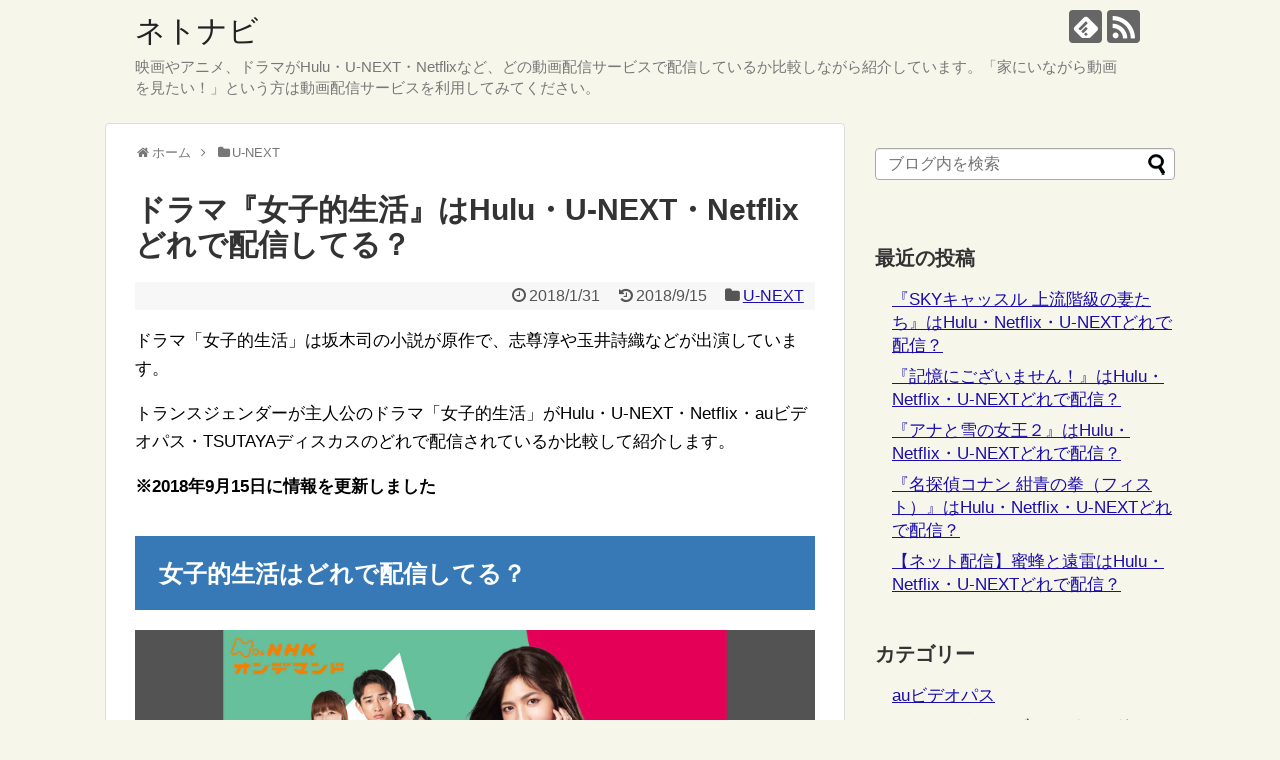

--- FILE ---
content_type: text/html; charset=UTF-8
request_url: https://netdouganavi.com/2018/01/31/zyositekiseikatu/
body_size: 12673
content:
<!DOCTYPE html><html lang="ja"
 prefix="og: https://ogp.me/ns#" ><head><meta charset="UTF-8"><meta name="viewport" content="width=device-width,initial-scale=1"><link rel="alternate" type="application/rss+xml" title="ネトナビ RSS Feed" href="https://netdouganavi.com/feed/" /><link rel="pingback" href="https://netdouganavi.com/xmlrpc.php" /><meta name="description" content="ドラマ「女子的生活」は坂木司の小説が原作で、志尊淳や玉井詩織などが出演しています。トランスジェンダーが主人公のドラマ「女子的生活」がHulu・U-NEXT・Netflix・auビデオパス・TSUTAYAディスカスのどれで配信されているか比較" /><meta name="keywords" content="U-NEXT" /><meta property="og:type" content="article"><meta property="og:description" content="ドラマ「女子的生活」は坂木司の小説が原作で、志尊淳や玉井詩織などが出演しています。トランスジェンダーが主人公のドラマ「女子的生活」がHulu・U-NEXT・Netflix・auビデオパス・TSUTAYAディスカスのどれで配信されているか比較"><meta property="og:title" content="ドラマ『女子的生活』はHulu・U-NEXT・Netflixどれで配信してる？"><meta property="og:url" content="https://netdouganavi.com/2018/01/31/zyositekiseikatu/"><meta property="og:image" content="https://netdouganavi.com/wp-content/uploads/2018/01/zyositeki.jpeg"><meta property="og:site_name" content="ネトナビ"><meta property="og:locale" content="ja_JP"><meta name="twitter:card" content="summary"><meta name="twitter:description" content="ドラマ「女子的生活」は坂木司の小説が原作で、志尊淳や玉井詩織などが出演しています。トランスジェンダーが主人公のドラマ「女子的生活」がHulu・U-NEXT・Netflix・auビデオパス・TSUTAYAディスカスのどれで配信されているか比較"><meta name="twitter:title" content="ドラマ『女子的生活』はHulu・U-NEXT・Netflixどれで配信してる？"><meta name="twitter:url" content="https://netdouganavi.com/2018/01/31/zyositekiseikatu/"><meta name="twitter:image" content="https://netdouganavi.com/wp-content/uploads/2018/01/zyositeki.jpeg"><meta name="twitter:domain" content="netdouganavi.com"><link media="all" href="https://netdouganavi.com/wp-content/cache/autoptimize/css/autoptimize_30ce672013a22ac33b908ade66fe1119.css" rel="stylesheet" /><link media="print" href="https://netdouganavi.com/wp-content/cache/autoptimize/css/autoptimize_3c2cfaa3722d977fbc9c5dc7148562b7.css" rel="stylesheet" /><title>ドラマ『女子的生活』はHulu・U-NEXT・Netflixどれで配信してる？ | ネトナビ</title><meta name="description" content="ドラマ『女子的生活』はHulu・U-NEXT・Netflix・auビデオパス・TSUTAYAディスカスのどれで配信してるか比較して紹介します。「女子的生活」は小説が原作で、志尊淳や玉井詩織などが出演しています。"/><link rel="canonical" href="https://netdouganavi.com/2018/01/31/zyositekiseikatu/" /><meta property="og:site_name" content="ネトナビ | 映画やアニメ、ドラマがHulu・U-NEXT・Netflixなど、どの動画配信サービスで配信しているか比較しながら紹介しています。「家にいながら動画を見たい！」という方は動画配信サービスを利用してみてください。" /><meta property="og:type" content="article" /><meta property="og:title" content="ドラマ『女子的生活』はHulu・U-NEXT・Netflixどれで配信してる？ | ネトナビ" /><meta property="og:description" content="ドラマ『女子的生活』はHulu・U-NEXT・Netflix・auビデオパス・TSUTAYAディスカスのどれで配信してるか比較して紹介します。「女子的生活」は小説が原作で、志尊淳や玉井詩織などが出演しています。" /><meta property="og:url" content="https://netdouganavi.com/2018/01/31/zyositekiseikatu/" /><meta property="article:published_time" content="2018-01-31T07:14:54Z" /><meta property="article:modified_time" content="2018-09-14T17:54:21Z" /><meta name="twitter:card" content="summary" /><meta name="twitter:domain" content="netdouganavi.com" /><meta name="twitter:title" content="ドラマ『女子的生活』はHulu・U-NEXT・Netflixどれで配信してる？ | ネトナビ" /><meta name="twitter:description" content="ドラマ『女子的生活』はHulu・U-NEXT・Netflix・auビデオパス・TSUTAYAディスカスのどれで配信してるか比較して紹介します。「女子的生活」は小説が原作で、志尊淳や玉井詩織などが出演しています。" /> <script type="application/ld+json" class="aioseo-schema">{"@context":"https:\/\/schema.org","@graph":[{"@type":"WebSite","@id":"https:\/\/netdouganavi.com\/#website","url":"https:\/\/netdouganavi.com\/","name":"\u30cd\u30c8\u30ca\u30d3","description":"\u6620\u753b\u3084\u30a2\u30cb\u30e1\u3001\u30c9\u30e9\u30de\u304cHulu\u30fbU-NEXT\u30fbNetflix\u306a\u3069\u3001\u3069\u306e\u52d5\u753b\u914d\u4fe1\u30b5\u30fc\u30d3\u30b9\u3067\u914d\u4fe1\u3057\u3066\u3044\u308b\u304b\u6bd4\u8f03\u3057\u306a\u304c\u3089\u7d39\u4ecb\u3057\u3066\u3044\u307e\u3059\u3002\u300c\u5bb6\u306b\u3044\u306a\u304c\u3089\u52d5\u753b\u3092\u898b\u305f\u3044\uff01\u300d\u3068\u3044\u3046\u65b9\u306f\u52d5\u753b\u914d\u4fe1\u30b5\u30fc\u30d3\u30b9\u3092\u5229\u7528\u3057\u3066\u307f\u3066\u304f\u3060\u3055\u3044\u3002","publisher":{"@id":"https:\/\/netdouganavi.com\/#organization"}},{"@type":"Organization","@id":"https:\/\/netdouganavi.com\/#organization","name":"\u30cd\u30c8\u30ca\u30d3","url":"https:\/\/netdouganavi.com\/"},{"@type":"BreadcrumbList","@id":"https:\/\/netdouganavi.com\/2018\/01\/31\/zyositekiseikatu\/#breadcrumblist","itemListElement":[{"@type":"ListItem","@id":"https:\/\/netdouganavi.com\/#listItem","position":"1","item":{"@type":"WebPage","@id":"https:\/\/netdouganavi.com\/","name":"\u30db\u30fc\u30e0","description":"\u5f53\u30b5\u30a4\u30c8\u300c\u30cd\u30c8\u30ca\u30d3\u300d\u3067\u306f\u6620\u753b\u3084\u30a2\u30cb\u30e1\u3001\u30c9\u30e9\u30de\u304cHulu\u30fbU-NEXT\u30fbNetflix\u30fbdTV\u30fbFOD\u306a\u3069\u3001\u3069\u306e\u52d5\u753b\u914d\u4fe1\u30b5\u30fc\u30d3\u30b9\u3067\u914d\u4fe1\u3057\u3066\u3044\u308b\u304b\u6bd4\u8f03\u3057\u306a\u304c\u3089\u7d39\u4ecb\u3057\u3066\u3044\u307e\u3059\u3002\u300c\u5bb6\u306b\u3044\u306a\u304c\u3089\u52d5\u753b\u3092\u898b\u305f\u3044\uff01\u300d\u3068\u3044\u3046\u65b9\u306f\u52d5\u753b\u914d\u4fe1\u30b5\u30fc\u30d3\u30b9\u3092\u5229\u7528\u3057\u3066\u307f\u3066\u304f\u3060\u3055\u3044\u3002","url":"https:\/\/netdouganavi.com\/"},"nextItem":"https:\/\/netdouganavi.com\/2018\/#listItem"},{"@type":"ListItem","@id":"https:\/\/netdouganavi.com\/2018\/#listItem","position":"2","item":{"@type":"WebPage","@id":"https:\/\/netdouganavi.com\/2018\/","name":"2018","url":"https:\/\/netdouganavi.com\/2018\/"},"nextItem":"https:\/\/netdouganavi.com\/2018\/01\/#listItem","previousItem":"https:\/\/netdouganavi.com\/#listItem"},{"@type":"ListItem","@id":"https:\/\/netdouganavi.com\/2018\/01\/#listItem","position":"3","item":{"@type":"WebPage","@id":"https:\/\/netdouganavi.com\/2018\/01\/","name":"January","url":"https:\/\/netdouganavi.com\/2018\/01\/"},"nextItem":"https:\/\/netdouganavi.com\/2018\/01\/31\/#listItem","previousItem":"https:\/\/netdouganavi.com\/2018\/#listItem"},{"@type":"ListItem","@id":"https:\/\/netdouganavi.com\/2018\/01\/31\/#listItem","position":"4","item":{"@type":"WebPage","@id":"https:\/\/netdouganavi.com\/2018\/01\/31\/","name":"31","url":"https:\/\/netdouganavi.com\/2018\/01\/31\/"},"nextItem":"https:\/\/netdouganavi.com\/2018\/01\/31\/zyositekiseikatu\/#listItem","previousItem":"https:\/\/netdouganavi.com\/2018\/01\/#listItem"},{"@type":"ListItem","@id":"https:\/\/netdouganavi.com\/2018\/01\/31\/zyositekiseikatu\/#listItem","position":"5","item":{"@type":"WebPage","@id":"https:\/\/netdouganavi.com\/2018\/01\/31\/zyositekiseikatu\/","name":"\u30c9\u30e9\u30de\u300e\u5973\u5b50\u7684\u751f\u6d3b\u300f\u306fHulu\u30fbU-NEXT\u30fbNetflix\u3069\u308c\u3067\u914d\u4fe1\u3057\u3066\u308b\uff1f","description":"\u30c9\u30e9\u30de\u300e\u5973\u5b50\u7684\u751f\u6d3b\u300f\u306fHulu\u30fbU-NEXT\u30fbNetflix\u30fbau\u30d3\u30c7\u30aa\u30d1\u30b9\u30fbTSUTAYA\u30c7\u30a3\u30b9\u30ab\u30b9\u306e\u3069\u308c\u3067\u914d\u4fe1\u3057\u3066\u308b\u304b\u6bd4\u8f03\u3057\u3066\u7d39\u4ecb\u3057\u307e\u3059\u3002\u300c\u5973\u5b50\u7684\u751f\u6d3b\u300d\u306f\u5c0f\u8aac\u304c\u539f\u4f5c\u3067\u3001\u5fd7\u5c0a\u6df3\u3084\u7389\u4e95\u8a69\u7e54\u306a\u3069\u304c\u51fa\u6f14\u3057\u3066\u3044\u307e\u3059\u3002","url":"https:\/\/netdouganavi.com\/2018\/01\/31\/zyositekiseikatu\/"},"previousItem":"https:\/\/netdouganavi.com\/2018\/01\/31\/#listItem"}]},{"@type":"Person","@id":"https:\/\/netdouganavi.com\/author\/netdouganavi\/#author","url":"https:\/\/netdouganavi.com\/author\/netdouganavi\/","name":"netonavi","image":{"@type":"ImageObject","@id":"https:\/\/netdouganavi.com\/2018\/01\/31\/zyositekiseikatu\/#authorImage","url":"https:\/\/secure.gravatar.com\/avatar\/b490de86639d89bbd86713b07259e58f?s=96&d=mm&r=g","width":"96","height":"96","caption":"netonavi"}},{"@type":"WebPage","@id":"https:\/\/netdouganavi.com\/2018\/01\/31\/zyositekiseikatu\/#webpage","url":"https:\/\/netdouganavi.com\/2018\/01\/31\/zyositekiseikatu\/","name":"\u30c9\u30e9\u30de\u300e\u5973\u5b50\u7684\u751f\u6d3b\u300f\u306fHulu\u30fbU-NEXT\u30fbNetflix\u3069\u308c\u3067\u914d\u4fe1\u3057\u3066\u308b\uff1f | \u30cd\u30c8\u30ca\u30d3","description":"\u30c9\u30e9\u30de\u300e\u5973\u5b50\u7684\u751f\u6d3b\u300f\u306fHulu\u30fbU-NEXT\u30fbNetflix\u30fbau\u30d3\u30c7\u30aa\u30d1\u30b9\u30fbTSUTAYA\u30c7\u30a3\u30b9\u30ab\u30b9\u306e\u3069\u308c\u3067\u914d\u4fe1\u3057\u3066\u308b\u304b\u6bd4\u8f03\u3057\u3066\u7d39\u4ecb\u3057\u307e\u3059\u3002\u300c\u5973\u5b50\u7684\u751f\u6d3b\u300d\u306f\u5c0f\u8aac\u304c\u539f\u4f5c\u3067\u3001\u5fd7\u5c0a\u6df3\u3084\u7389\u4e95\u8a69\u7e54\u306a\u3069\u304c\u51fa\u6f14\u3057\u3066\u3044\u307e\u3059\u3002","inLanguage":"ja","isPartOf":{"@id":"https:\/\/netdouganavi.com\/#website"},"breadcrumb":{"@id":"https:\/\/netdouganavi.com\/2018\/01\/31\/zyositekiseikatu\/#breadcrumblist"},"author":"https:\/\/netdouganavi.com\/author\/netdouganavi\/#author","creator":"https:\/\/netdouganavi.com\/author\/netdouganavi\/#author","image":{"@type":"ImageObject","@id":"https:\/\/netdouganavi.com\/#mainImage","url":"https:\/\/netdouganavi.com\/wp-content\/uploads\/2018\/01\/zyositeki.jpeg","width":"1920","height":"800"},"primaryImageOfPage":{"@id":"https:\/\/netdouganavi.com\/2018\/01\/31\/zyositekiseikatu\/#mainImage"},"datePublished":"2018-01-31T07:14:54+09:00","dateModified":"2018-09-14T17:54:21+09:00"},{"@type":"Article","@id":"https:\/\/netdouganavi.com\/2018\/01\/31\/zyositekiseikatu\/#article","name":"\u30c9\u30e9\u30de\u300e\u5973\u5b50\u7684\u751f\u6d3b\u300f\u306fHulu\u30fbU-NEXT\u30fbNetflix\u3069\u308c\u3067\u914d\u4fe1\u3057\u3066\u308b\uff1f | \u30cd\u30c8\u30ca\u30d3","description":"\u30c9\u30e9\u30de\u300e\u5973\u5b50\u7684\u751f\u6d3b\u300f\u306fHulu\u30fbU-NEXT\u30fbNetflix\u30fbau\u30d3\u30c7\u30aa\u30d1\u30b9\u30fbTSUTAYA\u30c7\u30a3\u30b9\u30ab\u30b9\u306e\u3069\u308c\u3067\u914d\u4fe1\u3057\u3066\u308b\u304b\u6bd4\u8f03\u3057\u3066\u7d39\u4ecb\u3057\u307e\u3059\u3002\u300c\u5973\u5b50\u7684\u751f\u6d3b\u300d\u306f\u5c0f\u8aac\u304c\u539f\u4f5c\u3067\u3001\u5fd7\u5c0a\u6df3\u3084\u7389\u4e95\u8a69\u7e54\u306a\u3069\u304c\u51fa\u6f14\u3057\u3066\u3044\u307e\u3059\u3002","headline":"\u30c9\u30e9\u30de\u300e\u5973\u5b50\u7684\u751f\u6d3b\u300f\u306fHulu\u30fbU-NEXT\u30fbNetflix\u3069\u308c\u3067\u914d\u4fe1\u3057\u3066\u308b\uff1f","author":{"@id":"https:\/\/netdouganavi.com\/author\/netdouganavi\/#author"},"publisher":{"@id":"https:\/\/netdouganavi.com\/#organization"},"datePublished":"2018-01-31T07:14:54+09:00","dateModified":"2018-09-14T17:54:21+09:00","articleSection":"U-NEXT, U-NEXT, \u30c9\u30e9\u30de","mainEntityOfPage":{"@id":"https:\/\/netdouganavi.com\/2018\/01\/31\/zyositekiseikatu\/#webpage"},"isPartOf":{"@id":"https:\/\/netdouganavi.com\/2018\/01\/31\/zyositekiseikatu\/#webpage"},"image":{"@type":"ImageObject","@id":"https:\/\/netdouganavi.com\/#articleImage","url":"https:\/\/netdouganavi.com\/wp-content\/uploads\/2018\/01\/zyositeki.jpeg","width":"1920","height":"800"}}]}</script> <link rel='dns-prefetch' href='//secure.gravatar.com' /><link rel='dns-prefetch' href='//s.w.org' /><link rel='dns-prefetch' href='//v0.wordpress.com' /><link rel="alternate" type="application/rss+xml" title="ネトナビ &raquo; フィード" href="https://netdouganavi.com/feed/" /><link rel="alternate" type="application/rss+xml" title="ネトナビ &raquo; コメントフィード" href="https://netdouganavi.com/comments/feed/" /><link rel="alternate" type="application/rss+xml" title="ネトナビ &raquo; ドラマ『女子的生活』はHulu・U-NEXT・Netflixどれで配信してる？ のコメントのフィード" href="https://netdouganavi.com/2018/01/31/zyositekiseikatu/feed/" /> <script type="text/javascript">window._wpemojiSettings = {"baseUrl":"https:\/\/s.w.org\/images\/core\/emoji\/12.0.0-1\/72x72\/","ext":".png","svgUrl":"https:\/\/s.w.org\/images\/core\/emoji\/12.0.0-1\/svg\/","svgExt":".svg","source":{"concatemoji":"https:\/\/netdouganavi.com\/wp-includes\/js\/wp-emoji-release.min.js"}};
			/*! This file is auto-generated */
			!function(e,a,t){var n,r,o,i=a.createElement("canvas"),p=i.getContext&&i.getContext("2d");function s(e,t){var a=String.fromCharCode;p.clearRect(0,0,i.width,i.height),p.fillText(a.apply(this,e),0,0);e=i.toDataURL();return p.clearRect(0,0,i.width,i.height),p.fillText(a.apply(this,t),0,0),e===i.toDataURL()}function c(e){var t=a.createElement("script");t.src=e,t.defer=t.type="text/javascript",a.getElementsByTagName("head")[0].appendChild(t)}for(o=Array("flag","emoji"),t.supports={everything:!0,everythingExceptFlag:!0},r=0;r<o.length;r++)t.supports[o[r]]=function(e){if(!p||!p.fillText)return!1;switch(p.textBaseline="top",p.font="600 32px Arial",e){case"flag":return s([127987,65039,8205,9895,65039],[127987,65039,8203,9895,65039])?!1:!s([55356,56826,55356,56819],[55356,56826,8203,55356,56819])&&!s([55356,57332,56128,56423,56128,56418,56128,56421,56128,56430,56128,56423,56128,56447],[55356,57332,8203,56128,56423,8203,56128,56418,8203,56128,56421,8203,56128,56430,8203,56128,56423,8203,56128,56447]);case"emoji":return!s([55357,56424,55356,57342,8205,55358,56605,8205,55357,56424,55356,57340],[55357,56424,55356,57342,8203,55358,56605,8203,55357,56424,55356,57340])}return!1}(o[r]),t.supports.everything=t.supports.everything&&t.supports[o[r]],"flag"!==o[r]&&(t.supports.everythingExceptFlag=t.supports.everythingExceptFlag&&t.supports[o[r]]);t.supports.everythingExceptFlag=t.supports.everythingExceptFlag&&!t.supports.flag,t.DOMReady=!1,t.readyCallback=function(){t.DOMReady=!0},t.supports.everything||(n=function(){t.readyCallback()},a.addEventListener?(a.addEventListener("DOMContentLoaded",n,!1),e.addEventListener("load",n,!1)):(e.attachEvent("onload",n),a.attachEvent("onreadystatechange",function(){"complete"===a.readyState&&t.readyCallback()})),(n=t.source||{}).concatemoji?c(n.concatemoji):n.wpemoji&&n.twemoji&&(c(n.twemoji),c(n.wpemoji)))}(window,document,window._wpemojiSettings);</script> <style type="text/css">img.wp-smiley,
img.emoji {
	display: inline !important;
	border: none !important;
	box-shadow: none !important;
	height: 1em !important;
	width: 1em !important;
	margin: 0 .07em !important;
	vertical-align: -0.1em !important;
	background: none !important;
	padding: 0 !important;
}</style><style id='extension-style-inline-css' type='text/css'>a{color:#1a0dab}@media screen and (max-width:639px){.article br{display:block}}.line-btn,.line-balloon-btn{display:none}</style> <script type='text/javascript' src='https://netdouganavi.com/wp-includes/js/jquery/jquery.js'></script> <link rel="EditURI" type="application/rsd+xml" title="RSD" href="https://netdouganavi.com/xmlrpc.php?rsd" /><link rel="wlwmanifest" type="application/wlwmanifest+xml" href="https://netdouganavi.com/wp-includes/wlwmanifest.xml" /><meta name="generator" content="WordPress 5.4.18" /><link rel='shortlink' href='https://wp.me/p8dhlu-1d4' /><link rel="alternate" type="application/json+oembed" href="https://netdouganavi.com/wp-json/oembed/1.0/embed?url=https%3A%2F%2Fnetdouganavi.com%2F2018%2F01%2F31%2Fzyositekiseikatu%2F" /><link rel="alternate" type="text/xml+oembed" href="https://netdouganavi.com/wp-json/oembed/1.0/embed?url=https%3A%2F%2Fnetdouganavi.com%2F2018%2F01%2F31%2Fzyositekiseikatu%2F&#038;format=xml" /><style type='text/css'>img#wpstats{display:none}</style><script src="https://netdouganavi.com/wp-content/cache/autoptimize/js/autoptimize_d61e7194adf46fee05e7146889f5af92.js"></script></head><body class="post-template-default single single-post postid-4654 single-format-standard categoryid-4" itemscope itemtype="http://schema.org/WebPage"><div id="container"><header itemscope itemtype="http://schema.org/WPHeader"><div id="header" class="clearfix"><div id="header-in"><div id="h-top"><div id="mobile-menu"> <a id="mobile-menu-toggle" href="#"><span class="fa fa-bars fa-2x"></span></a></div><div class="alignleft top-title-catchphrase"><p id="site-title" itemscope itemtype="http://schema.org/Organization"> <a href="https://netdouganavi.com/">ネトナビ</a></p><p id="site-description"> 映画やアニメ、ドラマがHulu・U-NEXT・Netflixなど、どの動画配信サービスで配信しているか比較しながら紹介しています。「家にいながら動画を見たい！」という方は動画配信サービスを利用してみてください。</p></div><div class="alignright top-sns-follows"><div class="sns-pages"><p class="sns-follow-msg">フォローする</p><ul class="snsp"><li class="feedly-page"><a href='//feedly.com/index.html#subscription%2Ffeed%2Fhttps%3A%2F%2Fnetdouganavi.com%2Ffeed%2F' target='blank' title="feedlyで更新情報を購読" rel="nofollow"><span class="icon-feedly-logo"></span></a></li><li class="rss-page"><a href="https://netdouganavi.com/feed/" target="_blank" title="RSSで更新情報をフォロー" rel="nofollow"><span class="icon-rss-logo"></span></a></li></ul></div></div></div></div></div></header><nav itemscope itemtype="http://schema.org/SiteNavigationElement"><div id="navi"><div id="navi-in"><div class="menu"></div></div></div></nav><div id="body"><div id="body-in"><main itemscope itemprop="mainContentOfPage"><div id="main" itemscope itemtype="http://schema.org/Blog"><div id="breadcrumb" class="breadcrumb-category"><div itemtype="http://data-vocabulary.org/Breadcrumb" itemscope="" class="breadcrumb-home"><span class="fa fa-home fa-fw"></span><a href="https://netdouganavi.com" itemprop="url"><span itemprop="title">ホーム</span></a><span class="sp"><span class="fa fa-angle-right"></span></span></div><div itemtype="http://data-vocabulary.org/Breadcrumb" itemscope=""><span class="fa fa-folder fa-fw"></span><a href="https://netdouganavi.com/category/u-next/" itemprop="url"><span itemprop="title">U-NEXT</span></a></div></div><div id="post-4654" class="post-4654 post type-post status-publish format-standard has-post-thumbnail hentry category-u-next tag-u-next tag-21"><article class="article"><header><h1 class="entry-title"> ドラマ『女子的生活』はHulu・U-NEXT・Netflixどれで配信してる？</h1><p class="post-meta"> <span class="post-date"><span class="fa fa-clock-o fa-fw"></span><time class="entry-date date published" datetime="2018-01-31T16:14:54+09:00">2018/1/31</time></span> <span class="post-update"><span class="fa fa-history fa-fw"></span><span class="entry-date date updated">2018/9/15</span></span> <span class="category"><span class="fa fa-folder fa-fw"></span><a href="https://netdouganavi.com/category/u-next/" rel="category tag">U-NEXT</a></span></p></header><div id="the-content" class="entry-content"><p>ドラマ「女子的生活」は坂木司の小説が原作で、志尊淳や玉井詩織などが出演しています。</p><p>トランスジェンダーが主人公のドラマ「女子的生活」がHulu・U-NEXT・Netflix・auビデオパス・TSUTAYAディスカスのどれで配信されているか比較して紹介します。</p><p><strong>※2018年9月15日に情報を更新しました</strong></p><p><span id="more-4654"></span></p><h2>女子的生活はどれで配信してる？</h2><p><img class="aligncenter size-full wp-image-4655" src="https://netdouganavi.com/wp-content/uploads/2018/01/zyositeki.jpeg" alt="女子的生活はどれで配信してる？" width="1920" height="800" srcset="https://netdouganavi.com/wp-content/uploads/2018/01/zyositeki.jpeg 1920w, https://netdouganavi.com/wp-content/uploads/2018/01/zyositeki-300x125.jpeg 300w, https://netdouganavi.com/wp-content/uploads/2018/01/zyositeki-768x320.jpeg 768w, https://netdouganavi.com/wp-content/uploads/2018/01/zyositeki-1024x427.jpeg 1024w, https://netdouganavi.com/wp-content/uploads/2018/01/zyositeki-320x133.jpeg 320w" sizes="(max-width: 1920px) 100vw, 1920px" /></p><p>ドラマ「女子的生活」を見れる動画配信サービスは以下の通りです。</p><table style="height: 95px; width: 100%;"><tbody><tr><td style="background-color: #eeeeee; text-align: center; width: 284px;"><strong><a href="https://track.affiliate-b.com/visit.php?guid=ON&amp;a=W6892w-z290896k&amp;p=w528027A" target="_blank" rel="nofollow noopener noreferrer">U-NEXT</a><img alt="" style="border: none;" src="https://track.affiliate-b.com/lead/W6892w/w528027A/z290896k" width="1" height="1" /></strong></td><td style="width: 243px; text-align: center;">○</td></tr><tr><td style="background-color: #eeeeee; text-align: center; width: 284px;"><strong><a href="https://h.accesstrade.net/sp/cc?rk=0100cvkr00gm44" target="_blank" rel="nofollow noopener noreferrer">Hulu<img src="https://h.accesstrade.net/sp/rr?rk=0100cvkr00gm44" alt="" width="1" height="1" /></a></strong></td><td style="width: 243px; text-align: center;">×</td></tr><tr><td style="background-color: #eeeeee; text-align: center; width: 284px;"><strong><a href="https://www.netflix.com/" rel="nofollow">Netflix</a></strong></td><td style="width: 243px; text-align: center;">×</td></tr><tr><td style="background-color: #eeeeee; text-align: center; width: 284px;"><strong><a href="https://t.afi-b.com/visit.php?guid=ON&amp;a=Q8387k-Q281511l&amp;p=w528027A" target="_blank" rel="nofollow noopener noreferrer">auビデオパス</a><img alt="" style="border: none;" src="https://t.afi-b.com/lead/Q8387k/w528027A/Q281511l" width="1" height="1" /></strong></td><td style="width: 243px; text-align: center;">×</td></tr><tr><td style="background-color: #eeeeee; text-align: center; width: 284px;"><strong><a href="https://px.a8.net/svt/ejp?a8mat=3H7UZL+B1Q1UQ+47OU+5YJRM" rel="nofollow">TSUTAYA TV</a><img src="https://www10.a8.net/0.gif?a8mat=3H7UZL+B1Q1UQ+47OU+5YJRM" alt="" width="1" height="1" /></strong></td><td style="width: 243px; text-align: center;">×</td></tr></tbody></table><p><span style="color: #ff0000;"><strong>女子的生活はHuluやNetflix、auビデオパス、TSUTAYAディスカスでは配信されていませんが、U-NEXTでは配信されています。（※2018年9月15日現在の情報です。）</strong></span></p><p>U-NEXTは現在31日間の無料お試しキャンペーンがあるのでオススメです！</p><p><a class="sample" href="https://track.affiliate-b.com/visit.php?guid=ON&amp;a=W6892w-z290896k&amp;p=w528027A" target="_blank" rel="nofollow noopener noreferrer">U-NEXTの31日間無料トライアルはこちら</a><img alt="" style="border: none;" src="https://track.affiliate-b.com/lead/W6892w/w528027A/z290896k" width="1" height="1" /></p><p>&ensp;</p><p>U-NEXTでは他にもドラマが多く配信されていて「トドメの接吻」「BG～身辺警護人～」「カルテット」「アラサーちゃん 無修正」「ブラックリベンジ」「死の臓器」「ホリデイラブ」「BORDER」「孤独のグルメ」などがあります。</p><p>映画も多くあり「娼年」「先輩と彼女」「ザ・サークル」「サバイバルファミリー」「帝一の國」「わたしに運命の恋なんてありえないって思ってた」「ダンケルク」「ぼくは明日、昨日のきみとデートする」「チアダン」「IT/イット　“それ”が見えたら、終わり。」などが配信されていてます。</p><p>&ensp;</p><h2>女子的生活のあらすじ・内容</h2><p>小川みき（志尊淳）はファストファッションの会社でOLとして働いています。</p><p>完璧に女性の格好をしていますが、本当は男性で本名もみきではなく幹生という名前でした。</p><p>&ensp;</p><p>ある日、みきが仕事を終えて帰ってくると、一人の男性・後藤忠臣（町田啓太）がドアの前に寝ていました。</p><p>後藤に話し掛けると、すっかり変わってしまった幹生に気付かず、高校の同級生である小川幹生に会いに来たと言います。</p><p>後藤を家の中に入れてあげると、物を食べている様子が高校時代と全く変わらなかったことで、みきが幹生だとばれてしまいます。</p><p>すると、みきは女になるために、女子的生活を送っていると後藤に話しました。しかし、恋愛対象は女だと聞くと、後藤には全くみきの気持ちが理解できませんでした。</p><p>&ensp;</p><p>数日後、後藤がお金が無いからしばらく泊めさせて欲しいと言ってきます。泊めさせる代わりに合コンをしようとみきが言い出します。</p><p>その後、合コンをしていると、セレクトショップの店員・ゆい（小芝風花）がやってきました。</p><p>ゆいは計算されたほっこり系の女子だったので、男たちはゆいに夢中になっていました。</p><p>トイレで同僚のかおり（玉井詩織）がゆいにイラついていると、私が何とかしてあげると言い、みきがゆいに仕掛けていきます。</p><p>みきはゆいに何をするのか、女子的生活を楽しむみきは今後どうなっていくのか？というところが見所のドラマです。</p></div><footer><div id="sns-group" class="sns-group sns-group-bottom"><div class="sns-buttons sns-buttons-pc"><p class="sns-share-msg">シェアする</p><ul class="snsb clearfix"><li class="balloon-btn twitter-balloon-btn twitter-balloon-btn-defalt"><div class="balloon-btn-set"><div class="arrow-box"> <a href="//twitter.com/search?q=https%3A%2F%2Fnetdouganavi.com%2F2018%2F01%2F31%2Fzyositekiseikatu%2F" target="blank" class="arrow-box-link twitter-arrow-box-link" rel="nofollow"> <span class="social-count twitter-count"><span class="fa fa-comments"></span></span> </a></div> <a href="//twitter.com/share?text=%E3%83%89%E3%83%A9%E3%83%9E%E3%80%8E%E5%A5%B3%E5%AD%90%E7%9A%84%E7%94%9F%E6%B4%BB%E3%80%8F%E3%81%AFHulu%E3%83%BBU-NEXT%E3%83%BBNetflix%E3%81%A9%E3%82%8C%E3%81%A7%E9%85%8D%E4%BF%A1%E3%81%97%E3%81%A6%E3%82%8B%EF%BC%9F&amp;url=https%3A%2F%2Fnetdouganavi.com%2F2018%2F01%2F31%2Fzyositekiseikatu%2F" target="blank" class="balloon-btn-link twitter-balloon-btn-link twitter-balloon-btn-link-default" rel="nofollow"> <span class="fa fa-twitter"></span> <span class="tweet-label">ツイート</span> </a></div></li><li class="facebook-btn"><div class="fb-like" data-href="https://netdouganavi.com/2018/01/31/zyositekiseikatu/" data-layout="box_count" data-action="like" data-show-faces="false" data-share="true"></div></li><li class="google-plus-btn"><script type="text/javascript" src="//apis.google.com/js/plusone.js"></script> <div class="g-plusone" data-size="tall" data-href="https://netdouganavi.com/2018/01/31/zyositekiseikatu/"></div></li><li class="hatena-btn"> <a href="//b.hatena.ne.jp/entry/https://netdouganavi.com/2018/01/31/zyositekiseikatu/" class="hatena-bookmark-button" data-hatena-bookmark-title="ドラマ『女子的生活』はHulu・U-NEXT・Netflixどれで配信してる？｜ネトナビ" data-hatena-bookmark-layout="vertical-balloon" title="このエントリーをはてなブックマークに追加"><img src="//b.st-hatena.com/images/entry-button/button-only.gif" alt="このエントリーをはてなブックマークに追加" style="border: none;" /></a><script type="text/javascript" src="//b.st-hatena.com/js/bookmark_button.js" async="async"></script> </li><li class="pocket-btn"><a data-pocket-label="pocket" data-pocket-count="vertical" class="pocket-btn" data-lang="en"></a> <script type="text/javascript">!function(d,i){if(!d.getElementById(i)){var j=d.createElement("script");j.id=i;j.src="//widgets.getpocket.com/v1/j/btn.js?v=1";var w=d.getElementById(i);d.body.appendChild(j);}}(document,"pocket-btn-js");</script> </li><li class="line-btn"> <a href="//line.me/R/msg/text/?ドラマ『女子的生活』はHulu・U-NEXT・Netflixどれで配信してる？%0D%0Ahttps://netdouganavi.com/2018/01/31/zyositekiseikatu/" target="blank" class="line-btn-link" rel="nofollow"> <img src="https://netdouganavi.com/wp-content/themes/simplicity2/images/line-btn.png" alt="" class="line-btn-img"><img src="https://netdouganavi.com/wp-content/themes/simplicity2/images/line-btn-mini.png" alt="" class="line-btn-img-mini"> </a></li></ul></div><div class="sns-pages"><p class="sns-follow-msg">フォローする</p><ul class="snsp"><li class="feedly-page"><a href='//feedly.com/index.html#subscription%2Ffeed%2Fhttps%3A%2F%2Fnetdouganavi.com%2Ffeed%2F' target='blank' title="feedlyで更新情報を購読" rel="nofollow"><span class="icon-feedly-logo"></span></a></li><li class="rss-page"><a href="https://netdouganavi.com/feed/" target="_blank" title="RSSで更新情報をフォロー" rel="nofollow"><span class="icon-rss-logo"></span></a></li></ul></div></div><p class="footer-post-meta"> <span class="post-tag"><span class="fa fa-tags fa-fw"></span><a href="https://netdouganavi.com/tag/u-next/" rel="tag">U-NEXT</a>, <a href="https://netdouganavi.com/tag/%e3%83%89%e3%83%a9%e3%83%9e/" rel="tag">ドラマ</a></span> <span class="post-author vcard author"><span class="fa fa-user fa-fw"></span><span class="fn"><a href="https://netdouganavi.com/author/netdouganavi/">netonavi</a> </span></span></p></footer></article></div><div id="under-entry-body"><aside id="related-entries"><h2>関連記事</h2><article class="related-entry cf"><div class="related-entry-thumb"> <a href="https://netdouganavi.com/2017/06/09/creepy/" title="クリーピー 偽りの隣人はHulu・U-NEXT・Netflixどれで配信されてる？"> <img width="100" height="100" src="https://netdouganavi.com/wp-content/uploads/2017/06/kuripi-100x100.jpg" class="related-entry-thumb-image wp-post-image" alt="クリーピー 偽りの隣人はHulu・U-NEXT・Netflixどれで配信されてる？" srcset="https://netdouganavi.com/wp-content/uploads/2017/06/kuripi-100x100.jpg 100w, https://netdouganavi.com/wp-content/uploads/2017/06/kuripi-150x150.jpg 150w" sizes="(max-width: 100px) 100vw, 100px" /> </a></div><div class="related-entry-content"><header><h3 class="related-entry-title"> <a href="https://netdouganavi.com/2017/06/09/creepy/" class="related-entry-title-link" title="クリーピー 偽りの隣人はHulu・U-NEXT・Netflixどれで配信されてる？"> クリーピー 偽りの隣人はHulu・U-NEXT・Netflixどれで配信されてる？ </a></h3></header><p class="related-entry-snippet"> 2016年に公開された映画「クリーピー 偽りの隣人」は西島秀俊や竹内結子、香川照之、東出昌大といった豪華キャストが出演しています。  今...</p><footer><p class="related-entry-read"><a href="https://netdouganavi.com/2017/06/09/creepy/">記事を読む</a></p></footer></div></article><article class="related-entry cf"><div class="related-entry-thumb"> <a href="https://netdouganavi.com/2018/08/21/midnightinpari/" title="『ミッドナイト・イン・パリ』はHulu・U-NEXT・Netflixどれで配信してる？"> <img width="100" height="100" src="https://netdouganavi.com/wp-content/uploads/2018/08/mid-100x100.jpeg" class="related-entry-thumb-image wp-post-image" alt="『ミッドナイト・イン・パリ』はHulu・U-NEXT・Netflixどれで配信してる？" srcset="https://netdouganavi.com/wp-content/uploads/2018/08/mid-100x100.jpeg 100w, https://netdouganavi.com/wp-content/uploads/2018/08/mid-150x150.jpeg 150w" sizes="(max-width: 100px) 100vw, 100px" /> </a></div><div class="related-entry-content"><header><h3 class="related-entry-title"> <a href="https://netdouganavi.com/2018/08/21/midnightinpari/" class="related-entry-title-link" title="『ミッドナイト・イン・パリ』はHulu・U-NEXT・Netflixどれで配信してる？"> 『ミッドナイト・イン・パリ』はHulu・U-NEXT・Netflixどれで配信してる？ </a></h3></header><p class="related-entry-snippet"> 映画「ミッドナイト・イン・パリ」はウディ・アレンが監督と脚本を手がけ、キャシー・ベイツなどが出演しています。  1920年代のパリに迷い...</p><footer><p class="related-entry-read"><a href="https://netdouganavi.com/2018/08/21/midnightinpari/">記事を読む</a></p></footer></div></article><article class="related-entry cf"><div class="related-entry-thumb"> <a href="https://netdouganavi.com/2018/07/19/nizyuurokuyamati/" title="『二十六夜待ち』はHulu・U-NEXT・Netflixどれで配信してる？"> <img width="100" height="100" src="https://netdouganavi.com/wp-content/uploads/2018/07/nizyuurokuyamati-100x100.png" class="related-entry-thumb-image wp-post-image" alt="『二十六夜待ち』はHulu・U-NEXT・Netflixどれで配信してる？" srcset="https://netdouganavi.com/wp-content/uploads/2018/07/nizyuurokuyamati-100x100.png 100w, https://netdouganavi.com/wp-content/uploads/2018/07/nizyuurokuyamati-150x150.png 150w" sizes="(max-width: 100px) 100vw, 100px" /> </a></div><div class="related-entry-content"><header><h3 class="related-entry-title"> <a href="https://netdouganavi.com/2018/07/19/nizyuurokuyamati/" class="related-entry-title-link" title="『二十六夜待ち』はHulu・U-NEXT・Netflixどれで配信してる？"> 『二十六夜待ち』はHulu・U-NEXT・Netflixどれで配信してる？ </a></h3></header><p class="related-entry-snippet"> 映画「二十六夜待ち」は井浦新や黒川芽以などが出演するラブストーリーです。  心に傷を負った女性と記憶を失った男性の恋愛映画「二十六夜待ち...</p><footer><p class="related-entry-read"><a href="https://netdouganavi.com/2018/07/19/nizyuurokuyamati/">記事を読む</a></p></footer></div></article><article class="related-entry cf"><div class="related-entry-thumb"> <a href="https://netdouganavi.com/2017/11/27/kurokonobasuke_lastgame/" title="『劇場版 黒子のバスケLAST GAME』はHulu・U-NEXT・Netflixどれで配信してる？"> <img width="100" height="100" src="https://netdouganavi.com/wp-content/uploads/2017/11/kuroko-100x100.jpg" class="related-entry-thumb-image wp-post-image" alt="『劇場版 黒子のバスケLAST GAME』はHulu・U-NEXT・Netflixどれで配信してる？" srcset="https://netdouganavi.com/wp-content/uploads/2017/11/kuroko-100x100.jpg 100w, https://netdouganavi.com/wp-content/uploads/2017/11/kuroko-150x150.jpg 150w" sizes="(max-width: 100px) 100vw, 100px" /> </a></div><div class="related-entry-content"><header><h3 class="related-entry-title"> <a href="https://netdouganavi.com/2017/11/27/kurokonobasuke_lastgame/" class="related-entry-title-link" title="『劇場版 黒子のバスケLAST GAME』はHulu・U-NEXT・Netflixどれで配信してる？"> 『劇場版 黒子のバスケLAST GAME』はHulu・U-NEXT・Netflixどれで配信してる？ </a></h3></header><p class="related-entry-snippet"> 2017年5月に公開された映画「劇場版 黒子のバスケLAST GAME」は原作者の藤巻忠俊が続編として描いた「黒子のバスケ EXTRA GA...</p><footer><p class="related-entry-read"><a href="https://netdouganavi.com/2017/11/27/kurokonobasuke_lastgame/">記事を読む</a></p></footer></div></article><article class="related-entry cf"><div class="related-entry-thumb"> <a href="https://netdouganavi.com/2019/07/18/captainmarvel/" title="映画『キャプテン・マーベル』はHulu・U-NEXT・Netflix・dTV・FODどれで配信？"> <img width="100" height="100" src="https://netdouganavi.com/wp-content/uploads/2019/07/captain-100x100.jpg" class="related-entry-thumb-image wp-post-image" alt="映画『キャプテン・マーベル』はHulu・U-NEXT・Netflix・dTV・FODどれで配信？" srcset="https://netdouganavi.com/wp-content/uploads/2019/07/captain-100x100.jpg 100w, https://netdouganavi.com/wp-content/uploads/2019/07/captain-150x150.jpg 150w" sizes="(max-width: 100px) 100vw, 100px" /> </a></div><div class="related-entry-content"><header><h3 class="related-entry-title"> <a href="https://netdouganavi.com/2019/07/18/captainmarvel/" class="related-entry-title-link" title="映画『キャプテン・マーベル』はHulu・U-NEXT・Netflix・dTV・FODどれで配信？"> 映画『キャプテン・マーベル』はHulu・U-NEXT・Netflix・dTV・FODどれで配信？ </a></h3></header><p class="related-entry-snippet"> 映画「キャプテン・マーベル」はブリー・ラーソン主演でマーベル初の女性ヒーローを描いています。  最強クラスに強い女性ヒーローを描いた映画...</p><footer><p class="related-entry-read"><a href="https://netdouganavi.com/2019/07/18/captainmarvel/">記事を読む</a></p></footer></div></article><article class="related-entry cf"><div class="related-entry-thumb"> <a href="https://netdouganavi.com/2018/05/26/tokkebi/" title="『トッケビ 君がくれた愛しい日々』はHulu・U-NEXT・Netflixで配信してる？"> <img width="100" height="100" src="https://netdouganavi.com/wp-content/uploads/2018/05/tokkebi-100x100.png" class="related-entry-thumb-image wp-post-image" alt="『トッケビ 君がくれた愛しい日々』はHulu・U-NEXT・Netflixで配信してる？" srcset="https://netdouganavi.com/wp-content/uploads/2018/05/tokkebi-100x100.png 100w, https://netdouganavi.com/wp-content/uploads/2018/05/tokkebi-150x150.png 150w" sizes="(max-width: 100px) 100vw, 100px" /> </a></div><div class="related-entry-content"><header><h3 class="related-entry-title"> <a href="https://netdouganavi.com/2018/05/26/tokkebi/" class="related-entry-title-link" title="『トッケビ 君がくれた愛しい日々』はHulu・U-NEXT・Netflixで配信してる？"> 『トッケビ 君がくれた愛しい日々』はHulu・U-NEXT・Netflixで配信してる？ </a></h3></header><p class="related-entry-snippet"> 韓国ドラマ「トッケビ〜君がくれた愛しい日々〜」はコン・ユやイ・ドンウクなどが出演しています。  太陽の末裔の監督が製作したファンタジーロ...</p><footer><p class="related-entry-read"><a href="https://netdouganavi.com/2018/05/26/tokkebi/">記事を読む</a></p></footer></div></article><article class="related-entry cf"><div class="related-entry-thumb"> <a href="https://netdouganavi.com/2018/09/25/huyoukakunoonnatati/" title="『芙蓉閣の女たち』はHulu・Netflix・FOD・U-NEXTどれで配信してる？"> <img width="100" height="100" src="https://netdouganavi.com/wp-content/uploads/2018/09/onnna-100x100.jpg" class="related-entry-thumb-image wp-post-image" alt="『芙蓉閣の女たち』はHulu・Netflix・FOD・U-NEXTどれで配信してる？" srcset="https://netdouganavi.com/wp-content/uploads/2018/09/onnna-100x100.jpg 100w, https://netdouganavi.com/wp-content/uploads/2018/09/onnna-150x150.jpg 150w" sizes="(max-width: 100px) 100vw, 100px" /> </a></div><div class="related-entry-content"><header><h3 class="related-entry-title"> <a href="https://netdouganavi.com/2018/09/25/huyoukakunoonnatati/" class="related-entry-title-link" title="『芙蓉閣の女たち』はHulu・Netflix・FOD・U-NEXTどれで配信してる？"> 『芙蓉閣の女たち』はHulu・Netflix・FOD・U-NEXTどれで配信してる？ </a></h3></header><p class="related-entry-snippet"> 韓国ドラマ「芙蓉閣（ふようかく）の女たち～新妓生伝」はイム・スヒャンやソンフンなどが出演しています。  運命に翻弄されるヒロインの恋愛を...</p><footer><p class="related-entry-read"><a href="https://netdouganavi.com/2018/09/25/huyoukakunoonnatati/">記事を読む</a></p></footer></div></article><article class="related-entry cf"><div class="related-entry-thumb"> <a href="https://netdouganavi.com/2018/08/21/worldtrigger/" title="『ワールドトリガー』はHulu・U-NEXT・Netflixどれで配信してる？"> <img width="100" height="100" src="https://netdouganavi.com/wp-content/uploads/2018/08/world-100x100.jpg" class="related-entry-thumb-image wp-post-image" alt="『ワールドトリガー』はHulu・U-NEXT・Netflixどれで配信してる？" srcset="https://netdouganavi.com/wp-content/uploads/2018/08/world-100x100.jpg 100w, https://netdouganavi.com/wp-content/uploads/2018/08/world-150x150.jpg 150w" sizes="(max-width: 100px) 100vw, 100px" /> </a></div><div class="related-entry-content"><header><h3 class="related-entry-title"> <a href="https://netdouganavi.com/2018/08/21/worldtrigger/" class="related-entry-title-link" title="『ワールドトリガー』はHulu・U-NEXT・Netflixどれで配信してる？"> 『ワールドトリガー』はHulu・U-NEXT・Netflixどれで配信してる？ </a></h3></header><p class="related-entry-snippet"> アニメ「ワールドトリガー」は週刊少年ジャンプに連載されている葦原大介の漫画が原作です。  異世界からの侵略者と戦うアニメ「ワールドトリガ...</p><footer><p class="related-entry-read"><a href="https://netdouganavi.com/2018/08/21/worldtrigger/">記事を読む</a></p></footer></div></article><article class="related-entry cf"><div class="related-entry-thumb"> <a href="https://netdouganavi.com/2018/08/28/daizyoubuaida/" title="『大丈夫、愛だ』はHulu・Netflix・U-NEXTどれで配信してる？"> <img width="100" height="100" src="https://netdouganavi.com/wp-content/uploads/2018/08/daizyoubu-100x100.jpg" class="related-entry-thumb-image wp-post-image" alt="『大丈夫、愛だ』はHulu・Netflix・U-NEXTどれで配信してる？" srcset="https://netdouganavi.com/wp-content/uploads/2018/08/daizyoubu-100x100.jpg 100w, https://netdouganavi.com/wp-content/uploads/2018/08/daizyoubu-150x150.jpg 150w" sizes="(max-width: 100px) 100vw, 100px" /> </a></div><div class="related-entry-content"><header><h3 class="related-entry-title"> <a href="https://netdouganavi.com/2018/08/28/daizyoubuaida/" class="related-entry-title-link" title="『大丈夫、愛だ』はHulu・Netflix・U-NEXTどれで配信してる？"> 『大丈夫、愛だ』はHulu・Netflix・U-NEXTどれで配信してる？ </a></h3></header><p class="related-entry-snippet"> 韓国ドラマ「大丈夫、愛だ」はチョ・インソンやコン・ヒョジンなどが出演しています。  心に傷を負った人々が愛によって救われる韓国ドラマ「大...</p><footer><p class="related-entry-read"><a href="https://netdouganavi.com/2018/08/28/daizyoubuaida/">記事を読む</a></p></footer></div></article><article class="related-entry cf"><div class="related-entry-thumb"> <a href="https://netdouganavi.com/2018/02/21/totori/" title="『実験刑事トトリ』はHulu・U-NEXT・Netflixどれで配信してる？"> <img width="100" height="100" src="https://netdouganavi.com/wp-content/uploads/2018/02/totori-100x100.jpeg" class="related-entry-thumb-image wp-post-image" alt="『実験刑事トトリ』はHulu・U-NEXT・Netflixどれで配信してる？" srcset="https://netdouganavi.com/wp-content/uploads/2018/02/totori-100x100.jpeg 100w, https://netdouganavi.com/wp-content/uploads/2018/02/totori-150x150.jpeg 150w" sizes="(max-width: 100px) 100vw, 100px" /> </a></div><div class="related-entry-content"><header><h3 class="related-entry-title"> <a href="https://netdouganavi.com/2018/02/21/totori/" class="related-entry-title-link" title="『実験刑事トトリ』はHulu・U-NEXT・Netflixどれで配信してる？"> 『実験刑事トトリ』はHulu・U-NEXT・Netflixどれで配信してる？ </a></h3></header><p class="related-entry-snippet"> ドラマ「実験刑事トトリ」は三上博史や高橋光臣などが出演する刑事ドラマです。  元動物博士と熱血刑事がコンビのドラマ「実験刑事トトリ」がH...</p><footer><p class="related-entry-read"><a href="https://netdouganavi.com/2018/02/21/totori/">記事を読む</a></p></footer></div></article> <br style="clear:both;"></aside><div class="navigation"><div class="prev"><a href="https://netdouganavi.com/2018/01/31/tonarinokazokuhaaokumieru/" rel="prev"><span class="fa fa-arrow-left fa-2x pull-left"></span>『隣の家族は青く見える』はHulu・U-NEXT・Netflix・FODで配信してる？</a></div><div class="next"><a href="https://netdouganavi.com/2018/02/01/loveriron/" rel="next"><span class="fa fa-arrow-right fa-2x pull-left"></span>ドラマ『LOVE理論』はHulu・U-NEXT・Netflixどれで配信してる？</a></div></div></div></div></main><div id="sidebar" role="complementary"><div id="sidebar-widget"><aside id="search-2" class="widget widget_search"><form method="get" id="searchform" action="https://netdouganavi.com/"> <input type="text" placeholder="ブログ内を検索" name="s" id="s"> <input type="submit" id="searchsubmit" value=""></form></aside><aside id="recent-posts-2" class="widget widget_recent_entries"><h3 class="widget_title sidebar_widget_title">最近の投稿</h3><ul><li> <a href="https://netdouganavi.com/2021/08/18/sky/">『SKYキャッスル 上流階級の妻たち』はHulu・Netflix・U-NEXTどれで配信？</a></li><li> <a href="https://netdouganavi.com/2020/04/29/kiokunigozaimasen/">『記憶にございません！』はHulu・Netflix・U-NEXTどれで配信？</a></li><li> <a href="https://netdouganavi.com/2020/04/23/anatoyukinozyouou2/">『アナと雪の女王２』はHulu・Netflix・U-NEXTどれで配信？</a></li><li> <a href="https://netdouganavi.com/2020/04/17/konan_fist/">『名探偵コナン 紺青の拳（フィスト）』はHulu・Netflix・U-NEXTどれで配信？</a></li><li> <a href="https://netdouganavi.com/2020/04/14/mitubatitoenrai/">【ネット配信】蜜蜂と遠雷はHulu・Netflix・U-NEXTどれで配信？</a></li></ul></aside><aside id="categories-2" class="widget widget_categories"><h3 class="widget_title sidebar_widget_title">カテゴリー</h3><ul><li class="cat-item cat-item-35"><a href="https://netdouganavi.com/category/au%e3%83%93%e3%83%87%e3%82%aa%e3%83%91%e3%82%b9/">auビデオパス</a></li><li class="cat-item cat-item-30"><a href="https://netdouganavi.com/category/fod%ef%bc%88%e3%83%95%e3%82%b8%e3%83%86%e3%83%ac%e3%83%93%e3%82%aa%e3%83%b3%e3%83%87%e3%83%9e%e3%83%b3%e3%83%89%ef%bc%89/">FOD（フジテレビオンデマンド）</a></li><li class="cat-item cat-item-2"><a href="https://netdouganavi.com/category/hulu/">hulu</a></li><li class="cat-item cat-item-39"><a href="https://netdouganavi.com/category/tsutaya%e3%83%87%e3%82%a3%e3%82%b9%e3%82%ab%e3%82%b9/">TSUTAYAディスカス</a></li><li class="cat-item cat-item-4"><a href="https://netdouganavi.com/category/u-next/">U-NEXT</a></li><li class="cat-item cat-item-15"><a href="https://netdouganavi.com/category/wowow/">WOWOW</a></li><li class="cat-item cat-item-1"><a href="https://netdouganavi.com/category/%e6%9c%aa%e5%88%86%e9%a1%9e/">未分類</a></li></ul></aside><aside id="custom_html-2" class="widget_text widget widget_custom_html"><h3 class="widget_title sidebar_widget_title">動画配信サービスの登録はこちら</h3><div class="textwidget custom-html-widget"><a href="https://track.affiliate-b.com/visit.php?guid=ON&a=W6892w-k232131O&p=w528027A" target="_blank" rel="nofollow noopener noreferrer"><img src="https://www.affiliate-b.com/upload_image/6892-1423455626-3.gif" width="300" height="250" style="border:none;" alt="U-NEXT" /></a><img alt="" src="https://track.affiliate-b.com/lead/W6892w/w528027A/k232131O" width="1" height="1" style="border:none;" /> <a href="https://px.a8.net/svt/ejp?a8mat=3H7UZL+B1Q1UQ+47OU+5ZMCH" rel="nofollow"> <img border="0" width="300" height="250" alt="" src="https://www28.a8.net/svt/bgt?aid=210318753668&wid=023&eno=01&mid=s00000019659001006000&mc=1"></a> <img border="0" width="1" height="1" src="https://www15.a8.net/0.gif?a8mat=3H7UZL+B1Q1UQ+47OU+5ZMCH" alt=""> <a href="https://track.affiliate-b.com/visit.php?guid=ON&a=a8052P-K3107288&p=w528027A" target="_blank" rel="nofollow noopener noreferrer"><img src="https://www.affiliate-b.com/upload_image/8052-1518737808-3.jpg" width="300" height="300" style="border:none;" alt="FODプレミアム" /></a><img alt="" src="https://track.affiliate-b.com/lead/a8052P/w528027A/K3107288" width="1" height="1" style="border:none;" /></div></aside><aside id="archives-2" class="widget widget_archive"><h3 class="widget_title sidebar_widget_title">アーカイブ</h3> <label class="screen-reader-text" for="archives-dropdown-2">アーカイブ</label> <select id="archives-dropdown-2" name="archive-dropdown"><option value="">月を選択</option><option value='https://netdouganavi.com/2021/08/'> 2021年8月</option><option value='https://netdouganavi.com/2020/04/'> 2020年4月</option><option value='https://netdouganavi.com/2019/12/'> 2019年12月</option><option value='https://netdouganavi.com/2019/11/'> 2019年11月</option><option value='https://netdouganavi.com/2019/10/'> 2019年10月</option><option value='https://netdouganavi.com/2019/07/'> 2019年7月</option><option value='https://netdouganavi.com/2019/05/'> 2019年5月</option><option value='https://netdouganavi.com/2019/03/'> 2019年3月</option><option value='https://netdouganavi.com/2018/12/'> 2018年12月</option><option value='https://netdouganavi.com/2018/11/'> 2018年11月</option><option value='https://netdouganavi.com/2018/10/'> 2018年10月</option><option value='https://netdouganavi.com/2018/09/'> 2018年9月</option><option value='https://netdouganavi.com/2018/08/'> 2018年8月</option><option value='https://netdouganavi.com/2018/07/'> 2018年7月</option><option value='https://netdouganavi.com/2018/06/'> 2018年6月</option><option value='https://netdouganavi.com/2018/05/'> 2018年5月</option><option value='https://netdouganavi.com/2018/04/'> 2018年4月</option><option value='https://netdouganavi.com/2018/03/'> 2018年3月</option><option value='https://netdouganavi.com/2018/02/'> 2018年2月</option><option value='https://netdouganavi.com/2018/01/'> 2018年1月</option><option value='https://netdouganavi.com/2017/12/'> 2017年12月</option><option value='https://netdouganavi.com/2017/11/'> 2017年11月</option><option value='https://netdouganavi.com/2017/10/'> 2017年10月</option><option value='https://netdouganavi.com/2017/09/'> 2017年9月</option><option value='https://netdouganavi.com/2017/08/'> 2017年8月</option><option value='https://netdouganavi.com/2017/07/'> 2017年7月</option><option value='https://netdouganavi.com/2017/06/'> 2017年6月</option><option value='https://netdouganavi.com/2017/05/'> 2017年5月</option><option value='https://netdouganavi.com/2017/04/'> 2017年4月</option><option value='https://netdouganavi.com/2017/03/'> 2017年3月</option><option value='https://netdouganavi.com/2017/02/'> 2017年2月</option><option value='https://netdouganavi.com/2017/01/'> 2017年1月</option><option value='https://netdouganavi.com/2016/12/'> 2016年12月</option> </select> <script type="text/javascript">(function() {
	var dropdown = document.getElementById( "archives-dropdown-2" );
	function onSelectChange() {
		if ( dropdown.options[ dropdown.selectedIndex ].value !== '' ) {
			document.location.href = this.options[ this.selectedIndex ].value;
		}
	}
	dropdown.onchange = onSelectChange;
})();</script> </aside></div></div></div></div><footer itemscope itemtype="http://schema.org/WPFooter"><div id="footer" class="main-footer"><div id="footer-in"><div class="clear"></div><div id="copyright" class="wrapper"><div class="credit"> &copy; 2016 <a href="https://netdouganavi.com">ネトナビ</a></div></div></div></div></footer><div id="page-top"> <a id="move-page-top"><span class="fa fa-angle-double-up fa-2x"></span></a></div></div> <script type='text/javascript' src='https://stats.wp.com/e-202604.js' async='async' defer='defer'></script> <script type='text/javascript'>_stq = window._stq || [];
	_stq.push([ 'view', {v:'ext',j:'1:8.8.5',blog:'121375632',post:'4654',tz:'9',srv:'netdouganavi.com'} ]);
	_stq.push([ 'clickTrackerInit', '121375632', '4654' ]);</script>  <script type="text/javascript" src="//b.st-hatena.com/js/bookmark_button.js" charset="utf-8" async="async"></script> <div id="fb-root"></div> <script>(function(d, s, id) {
  var js, fjs = d.getElementsByTagName(s)[0];
  if (d.getElementById(id)) return;
  js = d.createElement(s); js.id = id; js.async = true;
  js.src = "//connect.facebook.net/ja_JP/sdk.js#xfbml=1&version=v2.6";
  fjs.parentNode.insertBefore(js, fjs);
}(document, 'script', 'facebook-jssdk'));</script> </body></html>

--- FILE ---
content_type: text/html; charset=utf-8
request_url: https://accounts.google.com/o/oauth2/postmessageRelay?parent=https%3A%2F%2Fnetdouganavi.com&jsh=m%3B%2F_%2Fscs%2Fabc-static%2F_%2Fjs%2Fk%3Dgapi.lb.en.2kN9-TZiXrM.O%2Fd%3D1%2Frs%3DAHpOoo_B4hu0FeWRuWHfxnZ3V0WubwN7Qw%2Fm%3D__features__
body_size: 163
content:
<!DOCTYPE html><html><head><title></title><meta http-equiv="content-type" content="text/html; charset=utf-8"><meta http-equiv="X-UA-Compatible" content="IE=edge"><meta name="viewport" content="width=device-width, initial-scale=1, minimum-scale=1, maximum-scale=1, user-scalable=0"><script src='https://ssl.gstatic.com/accounts/o/2580342461-postmessagerelay.js' nonce="yanPYM1AgTK3ZL4ZvujXAA"></script></head><body><script type="text/javascript" src="https://apis.google.com/js/rpc:shindig_random.js?onload=init" nonce="yanPYM1AgTK3ZL4ZvujXAA"></script></body></html>